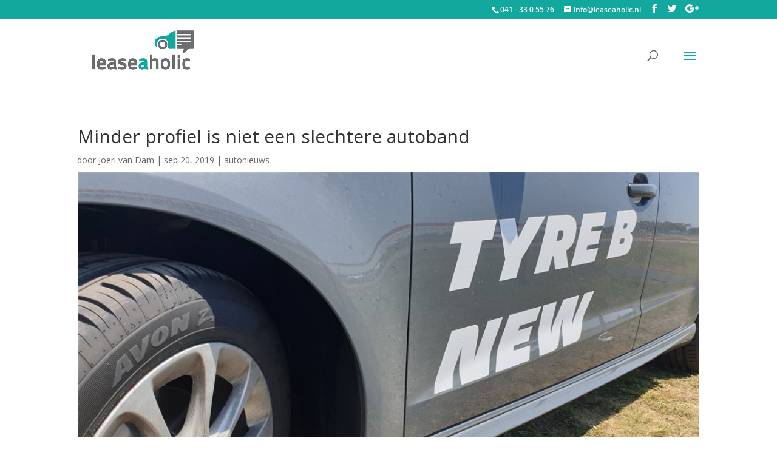

--- FILE ---
content_type: text/css
request_url: https://www.leaseaholic.nl/wp-content/themes/Divi-child-theme-01/style.css?ver=3.0.86
body_size: 2442
content:
/*
Theme Name: Divi Child theme of Divi
Theme URI: 
Description: Child theme of Divi theme for the Divi theme
Author: <a href="http://www.elegantthemes.com">Elegant Themes</a>
Author URI: 
Template: Divi
Version: 3.0.86
*/

/* Generated by Orbisius Child Theme Creator (http://orbisius.com/products/wordpress-plugins/orbisius-child-theme-creator/) on Mon, 20 Nov 2017 15:56:52 +0000 */ 
/* The plugin now uses the recommended approach for loading the css files.*/


/* Responsive Styles Tablet And Below */

@media all and (max-width: 1280px) {

	/* Hide Logo On Mobile */

	.et_hide_mobile_logo #main-header .logo_container {

		display: none;

		opacity: 0;

		-webkit-transition: all 0.4s ease-in-out;

		-moz-transition: all 0.4s ease-in-out;

		transition: all 0.4s ease-in-out;

	}



/* Page Containers */

	#page-container,

	.et_non_fixed_nav.et_transparent_nav.et_show_nav.et_secondary_nav_enabled #page-container,

	.et_non_fixed_nav.et_transparent_nav.et_show_nav #page-container,

	#page-container,

	.et_fixed_nav.et_show_nav.et_secondary_nav_enabled #page-container,

	.et_fixed_nav.et_show_nav #page-container {

		padding-top: 80px;

	}



	.et_non_fixed_nav #page-container {

		padding-top: 0;

	}



	.et_non_fixed_nav.et_transparent_nav.et_show_nav.et_secondary_nav_enabled.et_header_style_centered #page-container,

	.et_non_fixed_nav.et_transparent_nav.et_show_nav.et_header_style_centered #page-container,

	.et_fixed_nav.et_show_nav.et_secondary_nav_enabled.et_header_style_centered #page-container,

	.et_fixed_nav.et_show_nav.et_header_style_centered #page-container {

		padding-top: 136px;

	}



	#sidebar,

	#left-area {

		width: 100% !important;

	}



/* With Sidebar */

	.et_right_sidebar #left-area,

	.et_right_sidebar #sidebar,

	.et_left_sidebar #left-area,

	.et_left_sidebar #sidebar {

		float: none;

		width: auto;

		padding-right: 0;

		padding-left: 0;

	}



	.et_right_sidebar #left-area {

		margin-right: 0;

	}



	.et_right_sidebar #sidebar {

		margin-left: 0;

		border-left: none;

	}



	.et_left_sidebar #left-area {

		margin-left: 0;

	}



	.et_left_sidebar #sidebar {

		margin-right: 0;

		border-right: none;

	}



	#main-content .container:before {

		display: none !important;

	}



	.et_full_width_page.woocommerce-page ul.products li.product:nth-child(4n+1),

	.et_full_width_page .et_gallery_item:nth-child(4n+1) {

		clear: none;

	}



/* Blog + Sidebar Module + Footer */

	.footer-widget:nth-child(n) {

		width: 46.25% !important;

		margin: 0 7.5% 7.5% 0 !important;

	}



	#footer-widgets .footer-widget .fwidget {

		margin-bottom: 16.21%;

	}



	.et_pb_gutters1 .footer-widget:nth-child(n) {

		width: 50% !important;

		margin: 0 !important;

	}



	.et_pb_gutters1 #footer-widgets .footer-widget .fwidget {

		margin-bottom: 0;

	}



	#footer-widgets {

		padding: 8% 0;

	}



	#footer-widgets .footer-widget:nth-child(2n) {

		margin-right: 0 !important;

	}



	#footer-widgets .footer-widget:nth-last-child(-n+2) {

		margin-bottom: 0 !important;

	}



	.bottom-nav {

		text-align: center;

	}



/* WooCommerce */

	.woocommerce .cart-collaterals > div,

	.woocommerce .cart-collaterals > form {

		float: none !important;

		width: 100% !important;

	}



	.shop_table .coupon {

		margin-bottom: 25px !important;

	}



	.checkout .form-row,

	.checkout .col-1,

	.checkout .col-2 {

		float: none !important;

		width: auto !important;

	}



	.checkout .col-1,

	.checkout .col-2 {

		margin-bottom: 25px !important;

	}



/* Header Styles */

	#main-header,

	#top-header {

		-webkit-transition: none;

		-moz-transition: none;

		transition: none;

	}



	#top-menu {

		display: none;

	}



	.et_hide_nav.et_non_fixed_nav.et_transparent_nav #top-header,

	.et_hide_nav.et_non_fixed_nav.et_transparent_nav #main-header,

	.et_hide_nav.et_fixed_nav #top-header,

	.et_hide_nav.et_fixed_nav #main-header {

		opacity: 1;

		-webkit-transform: translateY(0px) !important;

		transform: translateY(0px) !important;

	}



	.et_header_style_centered #main-header {

		padding: 20px 0;

	}



	.et_header_style_centered nav#top-menu-nav {

		display: none;

	}



	.et_header_style_split #main-header {

		padding: 20px 0;

	}



	.et_header_style_split #et-top-navigation,

	.et_header_style_split .et-fixed-header #et-top-navigation {

		display: block;

		padding-top: 0;

	}



	#et-top-navigation {

		margin-right: 0;

		-webkit-transition: none;

		-moz-transition: none;

		transition: none;

	}



	.et_non_fixed_nav.et_transparent_nav #main-header,

	.et_non_fixed_nav.et_transparent_nav #top-header,

	.et_fixed_nav #main-header,

	.et_fixed_nav #top-header {

		position: absolute;

	}



	.et_header_style_left .et-fixed-header #et-top-navigation,

	.et_header_style_left #et-top-navigation {

		display: block;

		padding-top: 24px;

	}



	.et_non_fixed_nav.et_transparent_nav #main-header,

	.et_fixed_nav #main-header {

		-webkit-transition: none;

		-moz-transition: none;

		transition: none;

	}



	.et_vertical_nav.et_right_sidebar #left-area,

	.et_vertical_nav.et_left_sidebar #left-area {

		width: auto;

	}



	#et-secondary-nav,

	#et-secondary-menu {

		display: none !important;

	}



	.et_non_fixed_nav.et_transparent_nav_temp #main-header,

	.et_secondary_nav_only_menu #main-header,

	.et_fixed_nav_temp #main-header,

	.et_secondary_nav_only_menu #main-header {

		top: 0 !important;

	}



	.et_secondary_nav_only_menu #top-header {

		display: none;

	}



	#top-header .container {

		padding-top: 0;

	}



	#et-info {

		padding-top: 0.75em;

	}



/* Logo */

	#logo,

	.logo_container,

	#main-header,

	.container {

		-webkit-transition: none;

		-moz-transition: none;

		transition: none;

	}



	.et_header_style_centered #logo {

		max-height: 60px;

	}



	.et_header_style_centered header#main-header .logo_container {

		height: auto;

		max-height: 100px;

		padding: 0;

	}



	.et_header_style_split header#main-header .logo_container {

		height: auto;

		max-height: 100px;

		padding: 0;

	}



	.et_header_style_split #logo {

		max-height: 60px;

	}



	.et_vertical_nav span.logo_helper {

		display: inline-block;

	}



	.et_vertical_nav.et_header_style_left .logo_container {

		position: absolute;

		height: 100%;

	}



	.et_header_style_left #logo,

	.et_header_style_split #logo {

		max-width: 50%;

	}



/* Search Form */

	#et_top_search {

		float: left;

		margin: 0 35px 0 0;

	}



	#et_search_icon:before {

		top: 7px;

	}



	.et_header_style_centered #et_top_search,

	.et_vertical_nav.et_header_style_centered #main-header #et_top_search {

		display: none !important;

	}



	.et_header_style_centered .et_search_outer,

	.et_header_style_split .et_search_outer {

		display: none;

	}



	.et_header_style_split #et_top_search,

	.et_vertical_nav.et_header_style_split #main-header #et_top_search {

		display: none !important;

	}



	.et_header_style_left .et-search-form,

	.et_header_style_split .et-search-form {

		width: 50% !important;

		max-width: 50% !important;

	}



	.et_header_style_slide .et_slide_in_menu_container .et-search-form {

		width: 100% !important;

		max-width: 100% !important;

	}



/* Social Icons */

	.et-social-icons,

	#footer-info {

		float: none;

		text-align: center;

	}



	.et-social-icons {

		margin: 0 0 5px;

	}



	#top-header .et-social-icons {

		margin-bottom: 0;

	}



/* Cart */

	.et_header_style_centered #et-top-navigation .et-cart-info {

		display: none;

	}



	#et-top-navigation .et-cart-info {

		margin-top: 5px;

	}



	.et_vertical_nav #et-top-navigation .et-cart-info {

		margin-left: -38px;

	}



/* Mobile Menu */

	#et_mobile_nav_menu {

		display: block;

	}



/* Centered */

	.et_header_style_centered .mobile_menu_bar,

	.et_header_style_split .mobile_menu_bar {

		opacity: 1;

	}



	.et_header_style_centered #et_mobile_nav_menu {

		float: none;

		position: relative;

		margin-top: 20px;

	}



	.et_header_style_centered #main-header .mobile_nav {

		display: block;

		padding: 5px 10px;

		-webkit-border-radius: 5px;

		-moz-border-radius: 5px;

		border-radius: 5px;

		background-color: rgba(0, 0, 0, 0.05);

		text-align: left;

	}



	.et_header_style_centered .mobile_nav .select_page,

	.et_header_style_split .mobile_nav .select_page {

		display: inline-block;

		color: #666;

		font-size: 14px;

	}



	.et_header_style_centered .mobile_menu_bar {

		position: absolute;

		top: 2px;

		right: 5px;

	}



	.et_header_style_centered .et_mobile_menu {

		top: 53px;

	}



/* Centered Inline Logo */

	.et_header_style_split #et_mobile_nav_menu {

		display: block;

		float: none;

		position: relative;

		margin-top: 20px;

	}



	.et_header_style_split nav#top-menu-nav {

		display: none;

	}



	.et_header_style_split #main-header .mobile_nav {

		display: block;

		padding: 9px 10px;

		-webkit-border-radius: 5px;

		-moz-border-radius: 5px;

		border-radius: 5px;

		background-color: rgba(0, 0, 0, 0.05);

		text-align: left;

	}



	.et_header_style_split .mobile_menu_bar {

		position: absolute;

		top: 2px;

		right: 5px;

	}



	.et_header_style_split .et_mobile_menu {

		top: 53px;

	}



/* Admin Bar Fixes */

	body.admin-bar.et_vertical_nav #main-header {

		top: 0 !important;

	}



	.et_non_fixed_nav.et_transparent_nav.et_secondary_nav_only_menu.admin-bar #main-header,

	.et_fixed_nav.et_secondary_nav_only_menu.admin-bar #main-header {

		top: 32px !important;

	}



	body.admin-bar.et_fixed_nav.et_header_style_slide #main-header {

		top: 0 !important;

	}



	.et_fixed_nav.et_header_style_slide #main-header {

		left: 0 !important;

	}



	.et_fixed_nav.et_boxed_layout.et_header_style_slide #page-container #main-header {

		width: 100%;

	}

}



/* custom */



.post-meta {

	padding-left: 14px;

}



/* Instagram begin */



#sb_instagram #sbi_images {

width:106.4%

}



.hoverimg {

    width:200px;

    height:200px;

}



#sb_instagram {

    margin-top: -10px;

}



.sbi_photo {

    -webkit-filter: grayscale(100%);

}



.sbi_photo:hover {

    -webkit-filter: grayscale(0%);

}



.hoverimg:hover {

    -webkit-filter: grayscale(0%);

}



/* Instagram end */



/* News page - 2 column layout */ 



#blogNews > div > article {

    border:0;

    min-height:310px;

}



#blogNews > div > article > .post-content {

    display:none;

}



#blogNews > div > article >  .entry-title {

    min-width:290px;

}



#blogNews > div > article >  .entry-title, .post-meta {

	margin-left:-15px;

	padding-bottom:0 !important;

}



.ds-blog-two-column .et_pb_post {

	   margin-bottom: 12%;

}



.ds-blog-two-column .ds-blog-square a img {

    height: auto !important;

}



@media only screen and (max-width: 1440px) {

    .ds-blog-two-column .ds-blog-square a img {

        height: auto !important;

    }

}

@media only screen and (max-width: 1280px) {

    .ds-blog-two-column .ds-blog-square a img {

        height: auto !important;

    }

}

@media only screen and (max-width: 768px) {

    .ds-blog-two-column .ds-blog-square a img {

        height: auto !important;

    }

}

@media only screen and (max-width: 480px) {

    .ds-blog-two-column .ds-blog-square a img {

        height: auto !important;

    }

}

@media only screen and ( min-width: 981px) {

    .ds-blog-two-column.et_pb_column_4_4 .et_pb_blog_grid[data-columns]::before {

        content: '2 .column.size-1of2' !important;

    }

    .ds-blog-square-two.et_pb_blog_grid .column {

        width: 47% !important;

        margin-right: 5.5%;

    }

    .ds-blog-square-two.et_pb_blog_grid .column:nth-child(even) {

        margin-right: 0;

    }

}





/* Front page Grid */



#GridPost {

}



#GridPost > div > article

{

    background:0;

    border:0;

    -webkit-font-smoothing: antialiased;

    -moz-osx-font-smoothing: grayscale;

}



#GridPost > div > article > .entry-title a {

    font-weight: 900;

    font-size: 25px;

    font-family: 'Roboto', Helvetica, Arial, Lucida, sans-serif;

    line-height:35px;

}



#GridPost > div > article > .post-meta {

  padding-left: 14px;  

}



#GridPost > div > article > p > .published {

    font-family: "Open Sans", Arial, sans-serif;

}



#GridPost > div > article > .post-content {

    font-weight: 500;

    font-size: 15px;

    line-height: 23px;

    font-family: "Open Sans", Arial, sans-serif;

}



#GridPost > div > article > .post-content > .more-link {

    font-size: 17px;

    font-family: "Open Sans", Arial, sans-serif;

    color: #6d6e72 !important;

}





--- FILE ---
content_type: text/plain
request_url: https://www.google-analytics.com/j/collect?v=1&_v=j102&aip=1&a=1175798160&t=pageview&_s=1&dl=https%3A%2F%2Fwww.leaseaholic.nl%2Fautonieuws%2Fminder-profiel-is-niet-een-slechtere-autoband%2F&ul=en-us%40posix&dt=Minder%20profiel%20is%20niet%20een%20slechtere%20autoband%20-%20LeaseAholic&sr=1280x720&vp=1280x720&_u=YEBAAEABAAAAACAAI~&jid=672526697&gjid=423922670&cid=1553712130.1769024079&tid=UA-21036113-41&_gid=1386592963.1769024079&_r=1&_slc=1&z=430603433
body_size: -451
content:
2,cG-ZCS65CF89P